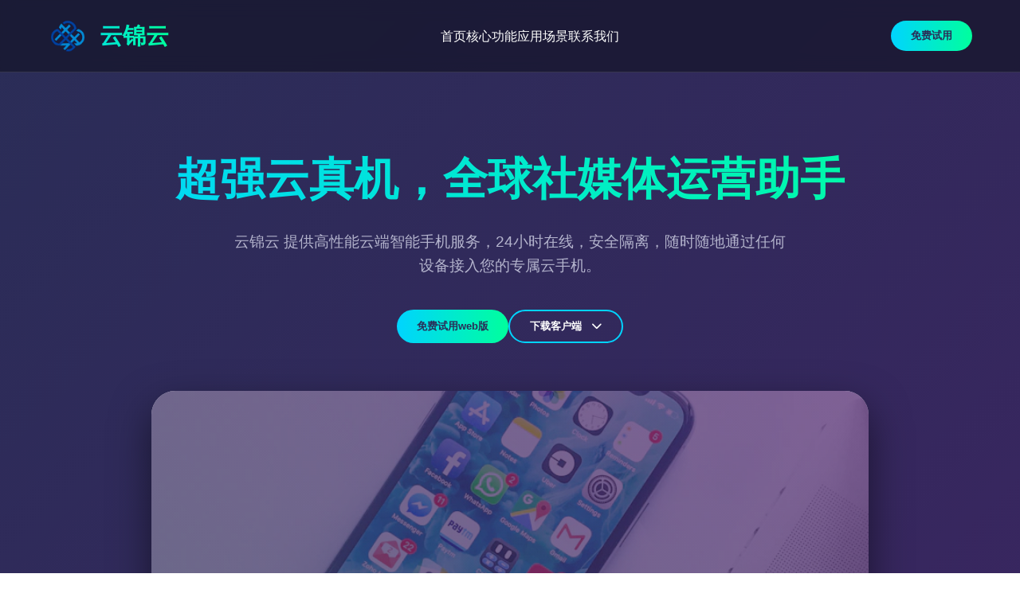

--- FILE ---
content_type: text/html; charset=utf-8
request_url: http://www.hnjintian.com/ddbe/5kf3qinj.html
body_size: 8161
content:
<!DOCTYPE html>
<html lang="zh-CN">
<head>
    <meta charset="UTF-8">
    <meta name="viewport" content="width=device-width, initial-scale=1.0">
    <title>云锦云 - 全球云手机、云真机服务</title>
    <link rel="icon" href="https://app.hnjintian.com/favicon.ico">
    <link rel="stylesheet" href="https://cdnjs.cloudflare.com/ajax/libs/font-awesome/6.4.0/css/all.min.css">
    <style>
        :root {
            --primary: #2a2d57;
            --secondary: #4a1e6a;
            --accent: #00d4ff;
            --accent-green: #00ff9d;
            --text: #ffffff;
            --text-secondary: #b3b3cc;
            --glass: rgba(255, 255, 255, 0.08);
            --glass-border: rgba(255, 255, 255, 0.12);
        }

        * {
            margin: 0;
            padding: 0;
            box-sizing: border-box;
            font-family: 'Segoe UI', Tahoma, Geneva, Verdana, sans-serif;
        }

        body {
            background: linear-gradient(135deg, var(--primary), var(--secondary));
            color: var(--text);
            line-height: 1.6;
            overflow-x: hidden;
        }

        .container {
            width: 100%;
            max-width: 1200px;
            margin: 0 auto;
            padding: 0 20px;
        }

        /* 导航栏样式 */
        header {
            position: fixed;
            top: 0;
            left: 0;
            width: 100%;
            z-index: 1000;
            backdrop-filter: blur(10px);
            background: rgba(20, 20, 40, 0.7);
            border-bottom: 1px solid var(--glass-border);
        }

        nav {
            display: flex;
            justify-content: space-between;
            align-items: center;
            padding: 20px 0;
        }

        .logo {
            font-size: 1.8rem;
            font-weight: 700;
            background: linear-gradient(90deg, var(--accent), var(--accent-green));
            -webkit-background-clip: text;
            background-clip: text;
            color: transparent;
        }

        .nav-links {
            display: flex;
            gap: 30px;
        }

        .nav-links a {
            color: var(--text);
            text-decoration: none;
            font-weight: 500;
            transition: color 0.3s;
        }

        .nav-links a:hover {
            color: var(--accent);
        }

        .cta-button {
            background: linear-gradient(90deg, var(--accent), var(--accent-green));
            color: var(--primary);
            border: none;
            padding: 10px 25px;
            border-radius: 30px;
            font-weight: 600;
            cursor: pointer;
            transition: transform 0.3s, box-shadow 0.3s;
        }

        .cta-button:hover {
            transform: translateY(-3px);
            box-shadow: 0 10px 20px rgba(0, 212, 255, 0.3);
        }

        /* 主区域样式 */
        .hero {
            padding: 180px 0 100px;
            text-align: center;
            position: relative;
        }

        .hero h1 {
            font-size: 3.5rem;
            margin-bottom: 20px;
            background: linear-gradient(90deg, var(--accent), var(--accent-green));
            -webkit-background-clip: text;
            background-clip: text;
            color: transparent;
        }

        .hero p {
            font-size: 1.2rem;
            max-width: 700px;
            margin: 0 auto 40px;
            color: var(--text-secondary);
        }

        .hero-buttons {
            display: flex;
            justify-content: center;
            gap: 20px;
            margin-bottom: 60px;
        }

        .secondary-button {
            background: transparent;
            color: var(--text);
            border: 2px solid var(--accent);
            padding: 10px 25px;
            border-radius: 30px;
            font-weight: 600;
            cursor: pointer;
            transition: all 0.3s;
            position: relative;
        }

        .secondary-button:hover {
            background: rgba(0, 212, 255, 0.1);
        }

        /* 下载下拉菜单样式 */
        .download-dropdown {
            position: relative;
            display: inline-block;
        }

        .download-menu {
            display: none;
            position: absolute;
            top: 100%;
            left: 0;
            right: 0;
            background: rgba(20, 20, 40, 0.95);
            border: 1px solid var(--glass-border);
            border-radius: 15px;
            padding: 10px 0;
            margin-top: 10px;
            backdrop-filter: blur(10px);
            z-index: 1000;
            min-width: 220px;
            box-shadow: 0 10px 30px rgba(0, 0, 0, 0.3);
        }

        .download-menu.active {
            display: block;
            animation: fadeIn 0.3s ease;
        }

        @keyframes fadeIn {
            from { opacity: 0; transform: translateY(-10px); }
            to { opacity: 1; transform: translateY(0); }
        }

        .download-option {
            padding: 12px 20px;
            color: var(--text);
            text-decoration: none;
            display: flex;
            align-items: center;
            transition: all 0.2s;
        }

        .download-option:hover {
            background: rgba(0, 212, 255, 0.1);
            color: var(--accent);
        }

        .download-option i {
            margin-right: 10px;
            width: 20px;
            text-align: center;
        }

        .download-submenu {
            display: none;
            padding-left: 15px;
            background: rgba(30, 30, 50, 0.8);
        }

        .download-submenu.active {
            display: block;
        }

        .coming-soon {
            color: var(--text-secondary);
            font-style: italic;
            font-size: 0.9rem;
        }

        .phone-showcase {
            position: relative;
            max-width: 900px;
            margin: 0 auto;
            height: 500px;
            background: url('https://images.unsplash.com/photo-1511707171634-5f897ff02aa9?ixlib=rb-4.0.3&auto=format&fit=crop&w=800&q=80') center/cover no-repeat;
            border-radius: 30px;
            box-shadow: 0 20px 50px rgba(0, 0, 0, 0.5);
            overflow: hidden;
        }

        .phone-showcase::before {
            content: '';
            position: absolute;
            top: 0;
            left: 0;
            right: 0;
            bottom: 0;
            background: linear-gradient(45deg, rgba(42, 45, 87, 0.7), rgba(74, 30, 106, 0.7));
        }

        /* 功能区域样式 */
        .section {
            padding: 100px 0;
        }

        .section-title {
            text-align: center;
            margin-bottom: 60px;
        }

        .section-title h2 {
            font-size: 2.5rem;
            margin-bottom: 15px;
        }

        .section-title p {
            color: var(--text-secondary);
            max-width: 600px;
            margin: 0 auto;
        }

        .features-grid {
            display: grid;
            grid-template-columns: repeat(auto-fit, minmax(300px, 1fr));
            gap: 30px;
        }

        .feature-card {
            background: var(--glass);
            border: 1px solid var(--glass-border);
            border-radius: 20px;
            padding: 30px;
            backdrop-filter: blur(10px);
            transition: transform 0.3s, box-shadow 0.3s;
        }

        .feature-card:hover {
            transform: translateY(-10px);
            box-shadow: 0 15px 30px rgba(0, 0, 0, 0.2);
        }

        .feature-icon {
            font-size: 2.5rem;
            margin-bottom: 20px;
            color: var(--accent);
        }

        .feature-card h3 {
            font-size: 1.5rem;
            margin-bottom: 15px;
        }

        .feature-card p {
            color: var(--text-secondary);
        }

        /* 使用场景区域 */
        .use-cases {
            background: rgba(0, 0, 0, 0.2);
            border-radius: 30px;
            padding: 60px;
            margin-top: 40px;
        }

        .case-tabs {
            display: flex;
            justify-content: center;
            gap: 10px;
            margin-bottom: 40px;
            flex-wrap: wrap;
        }

        .case-tab {
            background: var(--glass);
            border: 1px solid var(--glass-border);
            padding: 12px 25px;
            border-radius: 30px;
            cursor: pointer;
            transition: all 0.3s;
        }

        .case-tab.active {
            background: linear-gradient(90deg, var(--accent), var(--accent-green));
            color: var(--primary);
        }

        .case-content {
            display: none;
        }

        .case-content.active {
            display: block;
        }

        .case-grid {
            display: grid;
            grid-template-columns: 1fr 1fr;
            gap: 40px;
            align-items: center;
        }

        .case-text h3 {
            font-size: 1.8rem;
            margin-bottom: 20px;
        }

        .case-text ul {
            list-style-type: none;
        }

        .case-text li {
            margin-bottom: 15px;
            padding-left: 30px;
            position: relative;
        }

        .case-text li:before {
            content: '✓';
            position: absolute;
            left: 0;
            color: var(--accent-green);
            font-weight: bold;
        }

        .case-image {
            background: var(--glass);
            border-radius: 20px;
            height: 300px;
            display: flex;
            align-items: center;
            justify-content: center;
            font-size: 5rem;
            color: var(--accent);
        }

        /* 定价区域 */
        .pricing-grid {
            display: grid;
            grid-template-columns: repeat(auto-fit, minmax(280px, 1fr));
            gap: 30px;
        }

        .pricing-card {
            background: var(--glass);
            border: 1px solid var(--glass-border);
            border-radius: 20px;
            padding: 40px 30px;
            text-align: center;
            backdrop-filter: blur(10px);
            transition: transform 0.3s;
        }

        .pricing-card.featured {
            transform: scale(1.05);
            border: 2px solid var(--accent);
            position: relative;
        }

        .pricing-card.featured::before {
            content: '最受欢迎';
            position: absolute;
            top: -15px;
            left: 50%;
            transform: translateX(-50%);
            background: var(--accent);
            color: var(--primary);
            padding: 5px 20px;
            border-radius: 30px;
            font-size: 0.9rem;
            font-weight: 600;
        }

        .pricing-card h3 {
            font-size: 1.5rem;
            margin-bottom: 15px;
        }

        .price {
            font-size: 3rem;
            font-weight: 700;
            margin: 20px 0;
            color: var(--accent);
        }

        .price span {
            font-size: 1rem;
            color: var(--text-secondary);
        }

        .pricing-features {
            list-style-type: none;
            margin: 30px 0;
        }

        .pricing-features li {
            margin-bottom: 15px;
            padding-left: 30px;
            position: relative;
            text-align: left;
        }

        .pricing-features li:before {
            content: '✓';
            position: absolute;
            left: 0;
            color: var(--accent-green);
            font-weight: bold;
        }

        /* 页脚样式 */
        footer {
            background: rgba(10, 10, 20, 0.9);
            padding: 60px 0 30px;
            margin-top: 60px;
        }

        .footer-content {
            display: grid;
            grid-template-columns: repeat(auto-fit, minmax(200px, 1fr));
            gap: 40px;
            margin-bottom: 40px;
        }

        .footer-column h3 {
            font-size: 1.3rem;
            margin-bottom: 20px;
            color: var(--accent);
        }

        .footer-column ul {
            list-style-type: none;
        }

        .footer-column ul li {
            margin-bottom: 12px;
        }

        .footer-column a {
        	  display:block;
            color: var(--text-secondary);
            transition: color 0.3s;
        }

        .footer-column a:hover {
            color: var(--accent);
        }

        .copyright {
            text-align: center;
            padding-top: 30px;
            border-top: 1px solid var(--glass-border);
            color: var(--text-secondary);
            font-size: 0.9rem;
        }

        /* 响应式设计 */
        @media (max-width: 768px) {
            .nav-links {
                display: none;
            }

            .hero h1 {
                font-size: 2.5rem;
            }

            .hero-buttons {
                flex-direction: column;
                align-items: center;
            }

            .case-grid {
                grid-template-columns: 1fr;
            }

            .use-cases {
                padding: 30px 20px;
            }

            .pricing-card.featured {
                transform: scale(1);
            }
            
            .download-menu {
                left: 50%;
                transform: translateX(-50%);
                min-width: 200px;
            }
        }
        .beian_box {
            p {
            display: flex;
            align-items: center;
            }
            img {
                margin:0 5px;
            }
            a {
               color: #b3b3cc;
            }

            a:hover {
                color: #fff;
            }
        }
    </style>
</head>
<body>
    <!-- 导航栏 -->
    <header>
        <div class="container">
            <nav>
                <div class="logo" style="display: flex;align-items: center;"><img style="width:50px;height:50px;" src="https://app.hnjintian.com/static/img/logo.b0d32edf.png"><span style="padding-left: 15px;">云锦云</span></div>
                <div class="nav-links">
                    <a href="#home">首页</a>
                    <a href="#features">核心功能</a>
                    <a href="#use-cases">应用场景</a>
                    <!-- <a href="#pricing">定价</a> -->
                    <a href="#contact">联系我们</a>
                </div>
                <button class="cta-button">免费试用</button>
            </nav>
        </div>
    </header>

    <!-- 主区域 -->
    <section class="hero" id="home">
        <div class="container">
            <h1>超强云真机，全球社媒体运营助手</h1>
            <p>云锦云 提供高性能云端智能手机服务，24小时在线，安全隔离，随时随地通过任何设备接入您的专属云手机。</p>
            <div class="hero-buttons">
                <button class="cta-button">免费试用web版</button>
                
                <!-- 下载客户端下拉菜单 -->
                <div class="download-dropdown">
                    <button class="secondary-button">
                        下载客户端 <i class="fas fa-chevron-down" style="margin-left: 8px;"></i>
                    </button>
                    <div class="download-menu">
                        <a href="/jtcloud-1.0.7-setup.exe" class="download-option">
                            <i class="fab fa-windows"></i> Windows版
                        </a>
                        <div class="download-option" id="macos-option">
                            <i class="fab fa-apple"></i> macOS版 <i class="fas fa-chevron-right" style="margin-left: auto;"></i>
                        </div>
                        <div class="download-submenu" id="macos-submenu">
                            <a href="/jtcloud-macos-intel-1.0.4.dmg" class="download-option">
                                <i class="fas fa-microchip"></i> Intel芯片版
                            </a>
                            <a href="/jtcloud-macos-apple-1.0.4.dmg" class="download-option">
                                <i class="fas fa-apple-alt"></i> Apple芯片版
                            </a>
                        </div>
				<a href="/jtcloud-android-1.0.3.apk" class="download-option">	
                            <i class="fab fa-android"></i> Android版
				</a>
                    </div>
                </div>
            </div>
            <div class="phone-showcase"></div>
        </div>
    </section>

    <!-- 核心功能 -->
    <section class="section" id="features">
        <div class="container">
            <div class="section-title">
                <h2>核心功能</h2>
                <p>云锦云 提供全方位的云端手机解决方案，满足您的各种需求</p>
            </div>
            <div class="features-grid">
                 <div class="feature-card">
                    <div class="feature-icon">
                        <i class="fas fa-mobile-alt"></i>
                    </div>
                    <h3>超强仿真</h3>
                    <p>模拟多品牌机型硬件传感器，过Google完整性检测，Google CTS认证。</p>
                </div>
                <div class="feature-card">
                    <div class="feature-icon">
                        <i class="fas fa-sliders-h"></i>
                    </div>
                    <h3>灵活换机</h3>
                    <p>快速切换不同品牌机型，一键生成全新无关联手机环境，一台手机相当于无数台手机。</p>
                </div>
                <div class="feature-card">
                    <div class="feature-icon">
                        <i class="fas fa-cloud"></i>
                    </div>
                    <h3>24小时在线</h3>
                    <p>您的云手机永远在线，不受设备电量或网络限制，随时可从任何设备接入和管理。</p>
                </div>
                
                <div class="feature-card">
                    <div class="feature-icon">
                        <i class="fas fa-shield-alt"></i>
                    </div>
                    <h3>数据安全</h3>
                    <p>数据存储在云端，与本地物理隔离，多重加密保障，防止丢失或泄露。</p>
                </div>
                <div class="feature-card">
                    <div class="feature-icon">
                        <i class="fas fa-globe"></i>
                    </div>
                    <h3>全球网络</h3>
                    <p>支持配置全球住宅ISP代理、数据中心代理，并根据IP所属地区进行地区信息仿真。</p>
                </div>
               
                <div class="feature-card">
                    <div class="feature-icon">
                        <i class="fas fa-bolt"></i>
                    </div>
                    <h3>高性能硬件</h3>
                    <p>搭载最新移动处理器和高性能GPU，轻松运行大型游戏和应用。</p>
                </div>
            </div>
        </div>
    </section>

    <!-- 应用场景 -->
    <section class="section" id="use-cases">
        <div class="container">
            <div class="section-title">
                <h2>应用场景</h2>
                <p>云锦云 适用于多种使用场景，满足不同用户群体的需求</p>
            </div>
            <div class="use-cases">
                <div class="case-tabs">
                    <div class="case-tab active" data-tab="multi-app">全球社媒运营</div>
                    <div class="case-tab" data-tab="gaming">游戏挂机</div>
                    <div class="case-tab" data-tab="office">安全办公</div>
                    <div class="case-tab" data-tab="testing">兼容测试</div>
                </div>
                <div class="case-content active" id="multi-app-content">
                    <div class="case-grid">
                        <div class="case-text">
                            <h3>社媒运营和账号多开</h3>
                            <p>全球不同国家社媒账号矩阵运营和应用的多账号管理与防关联。</p>
                            <ul>
                                <li>Amazon、eBay等海外电商平台多账号同时在线管理，防账号关联</li>
                                <li>TikTok、小红书等社媒体矩阵运营引流</li>
                                <li>根据IP所在国家进行手机环境仿真</li>
                                <li>矩阵群控多台云机、批量发布营销内容</li>
                            </ul>
                        </div>
                        <div class="case-image">
                            <i class="fas fa-layer-group"></i>
                        </div>
                    </div>
                </div>
                <div class="case-content" id="gaming-content">
                    <div class="case-grid">
                        <div class="case-text">
                            <h3>云端24小时游戏挂机</h3>
                            <p>云锦云 让您不再受设备电量和性能限制，实现真正的24小时不间断游戏体验。</p>
                            <ul>
                                <li>后台持续运行游戏，不掉线不耗电</li>
                                <li>高性能GPU支持大型手游流畅运行</li>
                                <li>主手机自由接打电话、使用其他应用</li>
                                <li>多账号同时在线，提升游戏效率</li>
                            </ul>
                        </div>
                        <div class="case-image">
                            <i class="fas fa-gamepad"></i>
                        </div>
                    </div>
                </div>
                
                
                
                <div class="case-content" id="office-content">
                    <div class="case-grid">
                        <div class="case-text">
                            <h3>企业安全办公解决方案</h3>
                            <p>为企业提供安全可靠的移动办公环境，保障数据安全。</p>
                            <ul>
                                <li>公司应用运行在云端，数据不落地</li>
                                <li>防止敏感信息泄露</li>
                                <li>员工离职一键回收云手机</li>
                                <li>统一管理和部署企业应用</li>
                            </ul>
                        </div>
                        <div class="case-image">
                            <i class="fas fa-briefcase"></i>
                        </div>
                    </div>
                </div>
                
                <div class="case-content" id="testing-content">
                    <div class="case-grid">
                        <div class="case-text">
                            <h3>应用兼容性测试</h3>
                            <p>为开发者提供便捷的应用测试环境，支持多种设备和系统版本。</p>
                            <ul>
                                <li>一键切换不同型号的云手机</li>
                                <li>快速测试应用兼容性</li>
                                <li>多版本Android系统支持</li>
                                <li>自动化测试脚本支持</li>
                            </ul>
                        </div>
                        <div class="case-image">
                            <i class="fas fa-vial"></i>
                        </div>
                    </div>
                </div>
            </div>
        </div>
    </section>

    <!-- 定价 -->
    <!-- <section class="section" id="pricing">
        <div class="container">
            <div class="section-title">
                <h2>选择适合您的套餐</h2>
                <p>我们提供多种套餐选择，满足不同用户的需求，所有套餐均提供7天免费试用</p>
            </div>
            <div class="pricing-grid">
                <div class="pricing-card">
                    <h3>免费版</h3>
                    <div class="price">¥0 <span>/月</span></div>
                    <ul class="pricing-features">
                        <li>2核CPU / 2GB内存</li>
                        <li>20GB存储空间</li>
                        <li>基础网络速度</li>
                        <li>单设备同时登录</li>
                        <li>社区支持</li>
                    </ul>
                    <button class="secondary-button">免费使用</button>
                </div>
                
                <div class="pricing-card featured">
                    <h3>个人版</h3>
                    <div class="price">¥29 <span>/月</span></div>
                    <ul class="pricing-features">
                        <li>4核CPU / 4GB内存</li>
                        <li>50GB存储空间</li>
                        <li>高速网络连接</li>
                        <li>2设备同时登录</li>
                        <li>优先客服支持</li>
                    </ul>
                    <button class="cta-button">免费试用</button>
                </div>
                
                <div class="pricing-card">
                    <h3>专业版</h3>
                    <div class="price">¥79 <span>/月</span></div>
                    <ul class="pricing-features">
                        <li>8核CPU / 8GB内存</li>
                        <li>100GB存储空间</li>
                        <li>超高速网络连接</li>
                        <li>5设备同时登录</li>
                        <li>专属技术支持</li>
                    </ul>
                    <button class="secondary-button">免费试用</button>
                </div>
            </div>
        </div>
    </section> -->

    <!-- 页脚 -->
    <footer id="contact">
        <div class="container">
            <div class="footer-content">
                <div class="footer-column">
                    <h3>云锦云</h3>
                    <p>领先的云端智能手机服务提供商，致力于为用户提供高性能、安全可靠的云手机体验。</p>
                </div>
                <div class="footer-column">
                	<h3>法律法规</h3>
                	<a href="./agreement/UserAgreement.html" target="_blank">用户协议</a>
                    <a href="./agreement/PrivacyPolicy.html" target="_blank">隐私政策</a>
                </div>
                <div class="footer-column">
                </div>
                    
                <!-- <div class="footer-column">
                    <h3>产品</h3>
                    <ul>
                        <li><a href="#">功能特性</a></li>
                        <li><a href="#">应用场景</a></li>
                        <li><a href="#">定价</a></li>
                        <li><a href="#">API文档</a></li>
                    </ul>
                </div>
                <div class="footer-column">
                    <h3>支持</h3>
                    <ul>
                        <li><a href="#">帮助中心</a></li>
                        <li><a href="#">使用教程</a></li>
                        <li><a href="#">常见问题</a></li>
                        <li><a href="#">联系我们</a></li>
                    </ul>
                </div> -->
                <div class="footer-column">
                    <h3>联系我们</h3>
                    <ul>
                        <li><i class="fas fa-envelope"></i>JTKJ-Dev@outlook.com</li>
                        <li><i class="fas fa-phone"></i> 15973166871</li>
                        <li><i class="fas fa-map-marker-alt"></i> 湖南省开福区万家丽北路藏珑湖上公馆1栋1单元31楼</li>
                    </ul>
                </div>
            </div>
            
            
            <div class="copyright" >
                <div class="beian_box" style="display:flex;align-items: center;justify-content: center;color:#ccc">
                    <p><a href=" " rel="noreferrer"
                            target="_blank">湘ICP备2025132467号-1</a ></p >
                    <p>
                        <img style="width:20px;height:20px;" src="https://qiniu-web-assets.dcloud.net.cn/unidoc/zh/jgwab.png" alt="" />
                        <a  href="https://beian.mps.gov.cn/#/query/webSearch?code=43010502001860" rel="noreferrer"
                            target="_blank">湘公网安备43010502001860号</a >
                    </p >
                </div>
                <p>&copy; 2025 云锦云 云手机服务. 保留所有权利.</p>
            </div>    
        </div>
    </footer>

    <script>
        // 标签切换功能
        document.querySelectorAll('.case-tab').forEach(tab => {
            tab.addEventListener('click', () => {
                // 移除所有标签和内容的active类
                document.querySelectorAll('.case-tab').forEach(t => t.classList.remove('active'));
                document.querySelectorAll('.case-content').forEach(c => c.classList.remove('active'));
                
                // 为当前点击的标签添加active类
                tab.classList.add('active');
                
                // 显示对应的内容
                const tabId = tab.getAttribute('data-tab');
                document.getElementById(`${tabId}-content`).classList.add('active');
            });
        });

        // 平滑滚动到锚点
        document.querySelectorAll('a[href^="#"]').forEach(anchor => {
            anchor.addEventListener('click', function (e) {
                e.preventDefault();
                
                const targetId = this.getAttribute('href');
                if(targetId === '#') return;
                
                const targetElement = document.querySelector(targetId);
                if(targetElement) {
                    window.scrollTo({
                        top: targetElement.offsetTop - 80,
                        behavior: 'smooth'
                    });
                }
            });
        });

        // 导航栏滚动效果
        window.addEventListener('scroll', () => {
            const header = document.querySelector('header');
            if (window.scrollY > 100) {
                header.style.background = 'rgba(10, 10, 20, 0.95)';
            } else {
                header.style.background = 'rgba(20, 20, 40, 0.7)';
            }
        });

        // CTA按钮点击事件
        document.querySelectorAll('.cta-button').forEach(button => {
            button.addEventListener('click', () => {
               window.location.href="https://app.hnjintian.com/"
            });
        });

        // 下载下拉菜单功能
        const downloadButton = document.querySelector('.download-dropdown .secondary-button');
        const downloadMenu = document.querySelector('.download-menu');
        const macosOption = document.getElementById('macos-option');
        const macosSubmenu = document.getElementById('macos-submenu');

        // 切换下载菜单显示/隐藏
        downloadButton.addEventListener('click', (e) => {
            e.stopPropagation();
            downloadMenu.classList.toggle('active');
        });

        // 切换macOS子菜单显示/隐藏
        macosOption.addEventListener('click', (e) => {
            e.stopPropagation();
            macosSubmenu.classList.toggle('active');
        });

        // 点击页面其他地方关闭菜单
        document.addEventListener('click', () => {
            downloadMenu.classList.remove('active');
            macosSubmenu.classList.remove('active');
        });

        // 防止菜单内部点击事件冒泡
        downloadMenu.addEventListener('click', (e) => {
            e.stopPropagation();
        });
    </script>
</body>
</html>
